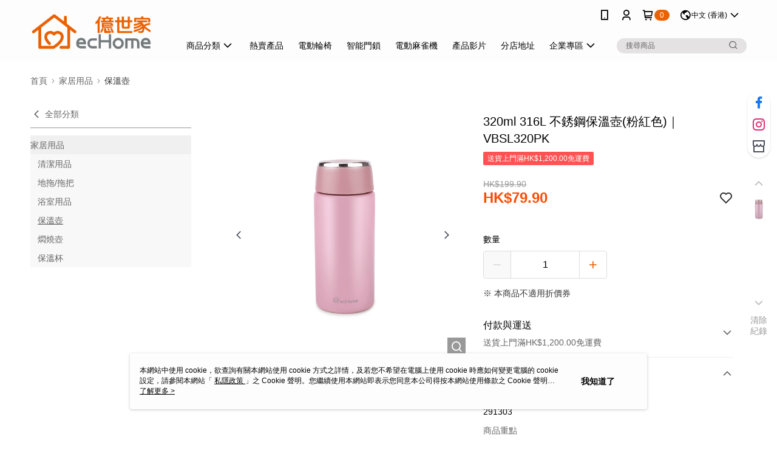

--- FILE ---
content_type: text/css
request_url: https://cms-static.cdn.91app.hk/theme/36/css/cmsTheme_19ff7925-cb41-4957-8c16-605913ccb740_1768985043934.css?v=020190828
body_size: 365
content:
.cms-badge{color:#fff;background:#eb6100}.cms-header{background:#fdfdfd}.cms-nav{color:#000}.cms-logo{background-image:url(https://cms-static.cdn.91app.hk/images/original/36/3266cf49-e842-4f9b-8fd2-128120b92d6d-1658217490-bl67vnci82_d.png)}.cms-linkColor{color:#428bca !important}.cms-moneyColor{color:#ff4c05 !important}.cms-discountMoneyColor{color:#ff4c05 !important}.cms-primaryBtnBgColor{background-color:#eb6100 !important}.cms-primaryBtnTextColor{color:#fff !important}.cms-secondBtnBgColor{background-color:#fff !important}.cms-secondBtnTextColor{color:#eb6100 !important}.cms-secondBtnBorderColor{border-color:#eb6100 !important}.cms-primaryHeartBtnBgColor{color:#ff5353 !important}.cms-secondHeartBtnBgColor{color:#333 !important}.cms-generalTagBgColor{background-color:#ff5353 !important}.cms-generalTagTextColor{color:#fff !important}.cms-emphasisTagBgColor{background-color:#ff5353 !important}.cms-emphasisTagTextColor{color:#fff !important}.cms-keyWordTagTextColor{color:#ccc !important}.cms-moneyBgColor{background-color:#ff4c05 !important}.cms-moneyBorderColor{border-color:#ff4c05 !important}.cms-moneyOutlineColor{outline-color:#ff4c05 !important}#progressbar li.active:before{background-color:#ff4c05 !important;border-color:#ff4c05 !important}.cms-secondBtnBgColor:hover{background-color:#f7f7f7 !important}.cms-primaryBtnBgColor:hover{background-color:#dc5b00 !important}.cms-primaryBtnBorderColor{border-color:#eb6100 !important}.cms-primaryQtyBtnTextColor{color:#eb6100 !important}.cms-tagBorderColor{border-color:#ff5353 !important}.banner-discount-fee{color:#ff4c05 !important}.banner-add-to-cart{border-color:#eb6100 !important;color:#eb6100 !important}.cms-main-color{background-color:#fdfdfd !important}.cms-sub-color{color:#000 !important}

--- FILE ---
content_type: image/svg+xml
request_url: https://official-static.91app.hk/v2/Content/Images/Icon/icon-unionpay.svg
body_size: 2775
content:
<svg width="30" height="30" viewBox="0 0 30 30" fill="none" xmlns="http://www.w3.org/2000/svg">
<path d="M21.3949 3.5H8.60514C5.79283 3.5 3.5 5.77492 3.5 8.60514V21.3948C3.5 24.2072 5.77492 26.5 8.60514 26.5H21.3949C24.2072 26.5 26.5 24.2251 26.5 21.3948V8.60514C26.4821 5.77492 24.2072 3.5 21.3949 3.5Z" fill="#E72427"/>
<path d="M25.8372 17.257C22.5771 18.8691 18.8871 19.7827 15 19.7827C11.1129 19.7827 7.4229 18.8691 4.16278 17.257V21.4128C4.16278 23.8668 6.1511 25.8551 8.60514 25.8551H21.3949C23.8489 25.8551 25.8372 23.8668 25.8372 21.4128V17.257Z" fill="white"/>
<path d="M9.66202 16.5405C9.26793 16.5405 9.01716 16.3076 9.12463 15.9135L9.44706 14.4984H9.84114L9.5187 15.9314C9.48288 16.1106 9.59036 16.218 9.75158 16.218C9.91279 16.218 10.074 16.1106 10.1098 15.9314L10.4323 14.4984H10.8263L10.5039 15.9135C10.4143 16.3255 10.0561 16.5405 9.66202 16.5405Z" fill="white"/>
<path d="M11.6144 16.5225L11.8473 15.5373C11.8831 15.394 11.8115 15.2865 11.6324 15.2865C11.5428 15.2865 11.4532 15.3045 11.3995 15.3224L11.1308 16.5225H10.7546L11.0771 15.0895C11.2562 15.0179 11.4532 14.982 11.704 14.982C12.1518 14.982 12.313 15.1612 12.2414 15.4836L12.0085 16.5046H11.6144V16.5225Z" fill="white"/>
<path d="M12.3668 16.5225L12.7071 15.0179H13.0833L12.7429 16.5225H12.3668ZM12.9579 14.7671C12.8325 14.7671 12.7608 14.6775 12.7788 14.5521C12.7967 14.4447 12.9221 14.3551 13.0474 14.3551C13.1728 14.3551 13.2445 14.4447 13.2266 14.5521C13.1907 14.6775 13.0654 14.7671 12.9579 14.7671Z" fill="white"/>
<path d="M13.7281 16.5584C13.2982 16.5584 13.1191 16.218 13.2266 15.7702C13.3341 15.3224 13.6565 14.982 14.0864 14.982C14.5163 14.982 14.6954 15.3224 14.588 15.7702C14.4805 16.218 14.158 16.5584 13.7281 16.5584ZM14.0147 15.2865C13.8177 15.2865 13.6744 15.4657 13.6027 15.7702C13.5311 16.0747 13.5848 16.2538 13.7998 16.2538C13.9968 16.2538 14.1401 16.0747 14.2118 15.7702C14.2834 15.4657 14.2118 15.2865 14.0147 15.2865Z" fill="white"/>
<path d="M15.591 16.5225L15.8239 15.5373C15.8597 15.394 15.7881 15.2865 15.609 15.2865C15.5194 15.2865 15.4298 15.3045 15.3761 15.3224L15.1074 16.5225H14.7312L15.0537 15.0895C15.2328 15.0179 15.4298 14.982 15.6806 14.982C16.1284 14.982 16.2896 15.1612 16.218 15.4836L15.9851 16.5046H15.591V16.5225Z" fill="white"/>
<path d="M17.0958 15.7523C17.0241 15.7523 16.9525 15.7523 16.9167 15.7344L16.7375 16.5226H16.3614L16.8092 14.5701C16.9704 14.4984 17.1854 14.4626 17.4182 14.4626C17.9198 14.4626 18.1347 14.7134 18.0452 15.1075C17.9556 15.4836 17.6332 15.7523 17.0958 15.7523ZM17.3466 14.7671C17.2749 14.7671 17.1853 14.7851 17.1316 14.803L16.9883 15.4478C17.0241 15.4478 17.0958 15.4657 17.1495 15.4657C17.4182 15.4657 17.5973 15.3403 17.6511 15.1254C17.7048 14.8746 17.5973 14.7671 17.3466 14.7671Z" fill="white"/>
<path d="M18.5646 16.5584C18.1168 16.5584 17.9197 16.3792 17.9914 16.0747C18.081 15.6627 18.5288 15.5911 18.9945 15.5553L19.0124 15.4836C19.0482 15.3224 18.9587 15.2687 18.7795 15.2687C18.6362 15.2687 18.4571 15.3045 18.3317 15.3582L18.2959 15.1074C18.4392 15.0537 18.6542 15 18.887 15C19.2632 15 19.4602 15.1433 19.3707 15.5373L19.1557 16.4688C19.0303 16.5046 18.7795 16.5584 18.5646 16.5584ZM18.9408 15.7881C18.6542 15.806 18.4034 15.8239 18.3496 16.0568C18.3138 16.2001 18.4034 16.2718 18.6004 16.2718C18.69 16.2718 18.7796 16.2539 18.8154 16.2359L18.9408 15.7881Z" fill="white"/>
<path d="M19.9259 17.1137H19.5319L19.8901 16.5226L19.6752 15.0179H20.1051L20.1767 15.9673C20.1767 16.0747 20.1767 16.2001 20.1767 16.2001C20.1767 16.2001 20.2305 16.0747 20.2842 15.9673L20.7858 15.0179H21.2157L19.9259 17.1137Z" fill="white"/>
<path d="M13.1013 20.8754H15.1612C15.3762 20.8754 15.5195 21.0545 15.4657 21.2695L14.7313 24.3863C14.6776 24.6012 14.4626 24.7804 14.2477 24.7804H12.1877C11.9728 24.7804 11.8295 24.6012 11.8832 24.3863L12.6176 21.2695C12.6714 21.0545 12.8863 20.8754 13.1013 20.8754Z" fill="#DF3232"/>
<path d="M14.8925 20.8754H16.9345C17.1495 20.8754 17.0599 21.0545 17.0062 21.2695L16.2718 24.3863C16.218 24.6012 16.236 24.7804 16.021 24.7804H13.9789C13.764 24.7804 13.6207 24.6012 13.6744 24.3863L14.4088 21.2695C14.4626 21.0545 14.588 20.8754 14.8029 20.8754" fill="#004889"/>
<path d="M16.9883 20.8754H17.8123C18.0272 20.8754 18.1705 21.0545 18.1168 21.2695L17.3824 24.3863C17.3286 24.6012 17.1137 24.7804 16.8987 24.7804H15.8061C15.5911 24.7804 15.4478 24.6012 15.5015 24.3863L16.236 21.2695C16.2897 21.0545 16.5046 20.8754 16.7196 20.8754H16.9883Z" fill="#00808A"/>
<path d="M6.31227 8.62304H10.7367C10.9338 8.62304 11.095 8.46182 11.095 8.26478C11.095 8.06774 10.9338 7.90652 10.7367 7.90652H6.31227C6.11522 7.90652 5.95401 8.06774 5.95401 8.26478C5.95401 8.47973 6.11522 8.62304 6.31227 8.62304Z" fill="white"/>
<path d="M13.0296 9.28577C13.0296 9.08873 12.8684 8.90961 12.6534 8.90961C12.4564 8.90961 12.2773 9.07082 12.2773 9.28577V12.6892C12.2773 12.8862 12.4385 13.0654 12.6534 13.0654C12.8505 13.0654 13.0296 12.9042 13.0296 12.6892V9.28577Z" fill="white"/>
<path d="M22.1651 10.898L21.0903 9.82319C20.947 9.67989 20.7142 9.67989 20.5709 9.82319C20.4276 9.96649 20.4276 10.1994 20.5709 10.3427L21.6456 11.4174C21.7889 11.5607 22.0218 11.5607 22.1651 11.4174C22.3084 11.2741 22.3084 11.0233 22.1651 10.898Z" fill="white"/>
<path d="M11.0771 9.76944H5.97196C5.77492 9.76944 5.61371 9.93066 5.61371 10.1277C5.61371 10.3247 5.77492 10.486 5.97196 10.486H6.79596L6.20483 11.9906C6.169 12.0802 6.15109 12.1698 6.15109 12.2593C6.15109 12.6892 6.49143 13.0296 6.92134 13.0296H10.271C10.7188 13.0296 11.095 12.6534 11.095 12.2056C11.095 12.0802 11.0771 11.9727 11.0234 11.8831L10.7547 11.292C10.6651 11.1129 10.4502 11.0233 10.2531 11.1129C10.074 11.2025 9.98443 11.4174 10.074 11.6145L10.271 12.0265C10.2889 12.0623 10.2889 12.0802 10.2889 12.116C10.2889 12.2414 10.1994 12.331 10.074 12.331H7.22586C7.08256 12.331 6.97509 12.2235 6.97509 12.0802C6.97509 12.0444 6.97508 12.0085 6.99299 11.9906L7.58411 10.486H11.0771C11.2741 10.486 11.4354 10.3247 11.4354 10.1277C11.4354 9.93066 11.2741 9.76944 11.0771 9.76944Z" fill="white"/>
<path d="M24.2072 8.53346H23.7415V8.01399C23.7415 7.81695 23.5803 7.63783 23.3653 7.63783C23.1683 7.63783 22.9891 7.79904 22.9891 8.01399V8.53346H20.6426C20.4455 8.53346 20.3022 8.69468 20.3022 8.8738C20.3022 9.07085 20.4634 9.21415 20.6426 9.21415H22.9891V12.0981C22.9891 12.2414 22.8817 12.3489 22.7384 12.3489H22.4338C22.2368 12.3489 22.0935 12.5101 22.0935 12.6892C22.0935 12.8863 22.2547 13.0296 22.4338 13.0296H22.9533C23.3832 13.0296 23.7415 12.6892 23.7415 12.2414V9.19623H24.2072C24.4042 9.19623 24.5475 9.03502 24.5475 8.85589C24.5655 8.67676 24.4042 8.53346 24.2072 8.53346Z" fill="white"/>
<path d="M16.863 12.116C16.863 12.2593 16.7555 12.3668 16.6122 12.3668H16.3077C16.1106 12.3668 15.9673 12.528 15.9673 12.7071C15.9673 12.8862 16.1285 13.0475 16.3077 13.0475H16.8271C17.257 13.0475 17.6153 12.7071 17.6153 12.2593V10.9158L16.8809 11.6503V12.116H16.863Z" fill="white"/>
<path d="M19.7827 8.74843L19.0483 9.48285V12.6892C19.0483 12.8863 19.2095 13.0475 19.4245 13.0475C19.6215 13.0475 19.8006 12.8863 19.8006 12.6892V8.74843H19.7827Z" fill="white"/>
<path d="M19.8006 7.79904C19.6573 7.65574 19.4244 7.65574 19.2811 7.79904L17.6153 9.46492V8.71259C17.6153 8.28268 17.257 7.92443 16.8271 7.92443H13.5311C13.4774 7.92443 13.4057 7.90651 13.3699 7.87069L13.2445 7.7453C13.1012 7.602 12.8863 7.602 12.743 7.7453C12.5997 7.8886 12.5997 8.10355 12.743 8.24686L12.9758 8.47972C13.0833 8.56928 13.2087 8.62303 13.352 8.62303H16.6121C16.7554 8.62303 16.8629 8.7305 16.8629 8.8738V10.2173L16.5047 10.5755L15.3224 9.39327C15.1791 9.24997 14.9462 9.24997 14.8029 9.39327L14.5522 9.64405L16.1822 11.2741C16.3614 11.4532 16.648 11.4532 16.845 11.2741L19.8006 8.31851C19.9439 8.15729 19.9439 7.94234 19.8006 7.79904Z" fill="white"/>
<path d="M14.5521 9.64406L13.3699 10.8263C13.2266 10.9696 13.2266 11.2025 13.3699 11.3458C13.5132 11.4891 13.7461 11.4891 13.8894 11.3458L14.8387 10.3964L14.5521 9.64406Z" fill="white"/>
</svg>


--- FILE ---
content_type: image/svg+xml
request_url: https://official-static.91app.hk/v2/Content/Images/Icon/icon_creditcard_union.svg
body_size: 7617
content:
<?xml version="1.0" encoding="UTF-8"?>
<svg width="256px" height="160px" viewBox="0 0 256 160" version="1.1" xmlns="http://www.w3.org/2000/svg" xmlns:xlink="http://www.w3.org/1999/xlink" preserveAspectRatio="xMidYMid">
	<g>
		<path d="M50.041631,0.000667563305 L113.820211,0.000667563305 C122.723127,0.000667563305 128.260438,7.25731345 126.183558,16.1897657 L96.4900715,143.675416 C94.3945365,152.576777 85.480739,159.839641 76.571605,159.839641 L12.7992433,159.839641 C3.908764,159.839641 -1.64098444,152.576777 0.435896208,143.675416 L30.1418186,16.1897657 C32.2186993,7.25731345 41.1278333,0.000667563305 50.041631,0.000667563305" fill="#E21836"></path>
		<path d="M108.513283,0.000667563305 L181.857018,0.000667563305 C190.758378,0.000667563305 186.744527,7.25731345 184.650546,16.1897657 L154.961724,143.675416 C152.878625,152.576777 153.528427,159.839641 144.608411,159.839641 L71.2646775,159.839641 C62.3446615,159.839641 56.8244495,152.576777 58.919985,143.675416 L88.6072525,16.1897657 C90.715224,7.25731345 99.6057035,0.000667563305 108.513283,0.000667563305" fill="#00447C"></path>
		<path d="M178.94783,0.000667563305 L242.726409,0.000667563305 C251.641762,0.000667563305 257.179074,7.25731345 255.085093,16.1897657 L225.396271,143.675416 C223.300736,152.576777 214.380719,159.839641 205.466922,159.839641 L141.717879,159.839641 C132.797863,159.839641 127.265215,152.576777 129.354532,143.675416 L159.048017,16.1897657 C161.124899,7.25731345 170.027814,0.000667563305 178.94783,0.000667563305" fill="#007B84"></path>
		<path d="M66.698338,40.8561434 C60.139686,40.9229891 58.202715,40.8561434 57.5840035,40.7100156 C57.346157,41.8401744 52.920349,62.256098 52.9079125,62.273198 C51.9549725,66.403641 51.261643,69.347961 48.9064975,71.2491775 C47.5695833,72.3544635 46.0088137,72.8876745 44.1993159,72.8876745 C41.2907503,72.8876745 39.5962892,71.4434965 39.3118063,68.704377 L39.2573971,67.7638735 C39.2573971,67.7638735 40.1434913,62.231225 40.1434913,62.200134 C40.1434913,62.200134 44.7884909,43.5952629 45.6201759,41.1359627 C45.6637033,40.9960531 45.6761397,40.9229891 45.6870215,40.8561434 C36.6457507,40.9354255 35.0430082,40.8561434 34.9326351,40.7100156 C34.8720075,40.9105527 34.6481522,42.0640298 34.6481522,42.0640298 L29.9052159,63.0333735 L29.4979234,64.8117805 L28.7097659,70.6289115 C28.7097659,72.3544635 29.0486581,73.762887 29.7233334,74.9536735 C31.8841598,78.729679 38.0479561,79.2955355 41.5348148,79.2955355 C46.0274683,79.2955355 50.241857,78.341041 53.089795,76.598389 C58.0332685,73.677387 59.3266555,69.1116695 60.4801325,65.0542905 L61.014898,62.972746 C61.014898,62.972746 65.7998075,43.6496723 66.6128375,41.1359627 C66.643929,40.9960531 66.656365,40.9229891 66.698338,40.8561434 Z M82.9786885,56.444252 C81.825211,56.444252 79.7172395,56.724071 77.823796,57.6521385 C77.1366845,58.0050215 76.486882,58.412314 75.8013245,58.818052 L76.420036,56.5841615 L76.081144,56.20796 C72.0657375,57.0209905 71.167207,57.129809 67.4580475,57.6521385 L67.147137,57.8588935 C66.7165265,61.4296985 66.3341065,64.1144085 64.7375825,71.133208 C64.129753,73.7199815 63.498605,76.331628 62.8659025,78.912183 L63.036903,79.2401935 C66.8377815,79.0396565 67.9912585,79.0396565 71.29468,79.0940655 L71.562063,78.8033645 C71.981792,76.65342 72.036201,76.1497455 72.965823,71.795447 C73.402652,69.7310025 74.313619,65.1948215 74.7628845,63.579643 C75.588351,63.197223 76.402936,62.8210215 77.1802115,62.8210215 C79.0316825,62.8210215 78.8062725,64.4362005 78.734763,65.079785 C78.655481,66.160198 77.9808055,69.68903 77.2890305,72.7188505 L76.8273285,74.674476 C76.5055365,76.1186545 76.152653,77.522414 75.830861,78.954156 L75.9707705,79.2401935 C79.7172395,79.0396565 80.859835,79.0396565 84.0591015,79.0940655 L84.435303,78.8033645 C85.013596,75.4455335 85.183042,74.547003 86.209046,69.6579385 L86.725157,67.411612 C87.727843,63.0153405 88.2315175,60.786114 87.4728965,58.970398 C86.670748,56.93549 84.7462135,56.444252 82.9786885,56.444252 Z M101.165696,61.047123 C99.1743155,61.429543 97.904247,61.684489 96.6419515,61.8492715 C95.3905375,62.049809 94.1702145,62.2316915 92.24568,62.499074 L92.093334,62.637429 L91.9534245,62.7478025 C91.7528875,64.181099 91.6129775,65.420076 91.3471495,66.876691 C91.1217395,68.383051 90.7750745,70.094612 90.2107725,72.5539125 C89.7739435,74.436474 89.5485335,75.092495 89.299805,75.754734 C89.057295,76.4169725 88.7899125,77.060557 88.298674,78.9120275 L88.413711,79.0830285 L88.510093,79.240038 C90.308709,79.1545375 91.4855045,79.09391 92.6949455,79.0830285 C93.902832,79.039501 95.1542455,79.0830285 97.0912165,79.09391 L97.260663,78.955555 L97.4425455,78.803209 C97.7223645,77.133621 97.7643375,76.6843555 97.935338,75.8697705 C98.104784,74.9961125 98.39704,73.786672 99.113688,70.556314 C99.4525805,69.039072 99.8303365,67.5264935 100.181665,65.97816 C100.546985,64.436045 100.929404,62.9172485 101.293169,61.4000065 L101.23876,61.2165695 L101.165696,61.047123 Z M101.208135,54.841043 C99.3986375,53.7730665 96.222689,54.1119585 94.0851805,55.587228 C91.953891,57.0329605 91.711381,59.0849685 93.5146605,60.166936 C95.293067,61.2053765 98.481452,60.896021 100.600305,59.408315 C102.726932,57.9314915 102.99276,55.898138 101.208135,54.841043 Z M112.151399,79.574733 C115.812368,79.574733 119.565055,78.565829 122.389675,75.571763 C124.562938,73.143554 125.559405,69.5307765 125.904516,68.043071 C127.028457,63.112034 126.153244,60.809743 125.054176,59.407538 C123.384588,57.2700295 120.43405,56.5844725 117.373138,56.5844725 C115.532549,56.5844725 111.148714,56.766355 107.724038,59.923649 C105.264737,62.2010665 104.12836,65.291515 103.442803,68.2544895 C102.751028,71.2734285 101.955097,76.70814 106.95298,78.7306115 C108.495095,79.3928505 110.718104,79.574733 112.151399,79.574733 Z M111.865362,68.4798995 C112.709484,64.7458675 113.705951,61.6118915 116.249197,61.6118915 C118.242132,61.6118915 118.386705,63.943719 117.500611,67.6901875 C117.342047,68.5218725 116.614517,71.6138755 115.630486,72.9305805 C114.943374,73.902175 114.130344,74.49135 113.231813,74.49135 C112.96443,74.49135 111.374124,74.49135 111.349251,72.1299865 C111.336815,70.964073 111.574661,69.7732865 111.865362,68.4798995 Z M135.05616,79.094532 L135.342197,78.803831 C135.747935,76.6538865 135.814781,76.148657 136.713312,71.7959135 C137.162577,69.731469 138.092198,65.195288 138.529028,63.580109 C139.356049,63.196135 140.156643,62.8199335 140.958791,62.8199335 C142.797825,62.8199335 142.57397,64.4351125 142.500907,65.0786965 C142.43406,66.1606645 141.759386,69.6879415 141.055173,72.717762 L140.618345,74.673388 C140.284116,76.1191205 139.920351,77.521326 139.598559,78.9546225 L139.738469,79.24066 C143.497374,79.0401225 144.596441,79.0401225 147.814363,79.094532 L148.203001,78.803831 C148.767303,75.4444455 148.919649,74.5459145 149.976744,69.658405 L150.480419,67.410524 C151.487768,63.0142525 151.99766,60.7865805 151.251476,58.9708645 C150.426009,56.9359565 148.489038,56.4447185 146.746386,56.4447185 C145.591354,56.4447185 143.472501,56.722983 141.589939,57.652605 C140.916819,58.005488 140.242143,58.411226 139.579904,58.8185185 L140.156643,56.584628 L139.847287,56.206872 C135.833436,57.021457 134.91625,57.1302755 131.211754,57.652605 L130.927271,57.85936 C130.478006,61.4301645 130.112686,64.1133205 128.516162,71.1336745 C127.908333,73.720448 127.277185,76.332094 126.646037,78.9126495 L126.815483,79.24066 C130.622579,79.0401225 131.758957,79.0401225 135.05616,79.094532 Z M162.673542,79.2398825 C162.909834,78.0864055 164.313594,71.2494885 164.32603,71.2494885 C164.32603,71.2494885 165.52148,66.232951 165.594545,66.0510685 C165.594545,66.0510685 165.970746,65.5287395 166.346947,65.321984 L166.900367,65.321984 C172.122106,65.321984 178.018519,65.321984 182.6402,61.92218 C185.785058,59.590353 187.935002,56.1470215 188.89416,51.9621695 C189.142889,50.9361655 189.326326,49.7158426 189.326326,48.4955199 C189.326326,46.8927774 189.004534,45.3071349 188.074912,44.0681575 C185.718212,40.770954 181.025022,40.7103265 175.60741,40.6854536 C175.59031,40.6854536 172.93669,40.7103265 172.93669,40.7103265 C166.001837,40.7958268 163.220744,40.770954 162.078149,40.6310444 C161.981767,41.1362735 161.799884,42.0348043 161.799884,42.0348043 C161.799884,42.0348043 159.315711,53.547812 159.315711,53.5664665 C159.315711,53.5664665 153.371107,78.0444325 153.091287,79.1979095 C159.146265,79.124846 161.628884,79.124846 162.673542,79.2398825 Z M167.276569,58.7882045 C167.276569,58.7882045 169.917752,47.2985153 169.905316,47.3420427 L169.990815,46.7528678 L170.028125,46.3036024 L171.083665,46.4124209 C171.083665,46.4124209 176.530813,46.8803409 176.658287,46.8927774 C178.808231,47.7244624 179.694325,49.8681887 179.075614,52.666381 C178.511312,55.223618 176.852606,57.373563 174.721316,58.412003 C172.966227,59.291879 170.816282,59.364943 168.601047,59.364943 L167.167751,59.364943 L167.276569,58.7882045 Z M183.721236,68.692718 C183.023242,71.668129 182.221093,77.102841 187.194103,79.039812 C188.779745,79.714487 190.200605,79.915024 191.644784,79.8419605 C193.169799,79.759569 194.582886,78.99473 195.891818,77.8941075 C195.773673,78.346482 195.655527,78.7988565 195.537381,79.2527855 L195.76279,79.5434865 C199.339813,79.392695 200.449763,79.392695 204.325259,79.4222315 L204.676588,79.1548485 C205.242445,75.8281085 205.775656,72.597751 207.246262,66.2334175 C207.962909,63.184942 208.678003,60.1660035 209.413306,57.1299645 L209.29827,56.795736 C205.296854,57.537257 204.227323,57.6958215 200.378253,58.241469 L200.085998,58.479315 C200.047134,58.788671 200.006716,59.08559 199.969406,59.3825095 C199.370904,58.4155785 198.503465,57.590112 197.164996,57.0755555 C195.453434,56.4024345 191.433365,57.269874 187.977597,60.416286 C185.549388,62.662613 184.383475,65.7406245 183.721236,68.692718 Z M192.12514,68.8746005 C192.981698,65.2074135 193.965729,62.104529 196.515194,62.104529 C198.127263,62.104529 198.976048,63.5922345 198.803493,66.1292625 C198.666693,66.761965 198.51901,67.4288675 198.343345,68.182825 C198.0884,69.2725655 197.811689,70.3529785 197.542752,71.4349465 C197.26915,72.174913 196.950468,72.8729065 196.600694,73.3377175 C195.944673,74.267339 194.383904,74.8440775 193.485373,74.8440775 C193.230426,74.8440775 191.65722,74.8440775 191.602811,72.524687 C191.590374,71.3696555 191.828221,70.1804235 192.12514,68.8746005 Z M236.010903,56.766044 L235.701548,56.413161 C231.742105,57.2153095 231.025456,57.3427825 227.387807,57.834021 L227.120423,58.1014035 C227.107988,58.144931 227.097105,58.211777 227.078451,58.2724045 L227.066014,58.211777 C224.357986,64.459519 224.437268,63.111723 222.232914,68.0303235 C222.220477,67.806468 222.220477,67.6665585 222.208042,67.428712 L221.656175,56.766044 L221.30951,56.413161 C217.161968,57.2153095 217.064031,57.3427825 213.233616,57.834021 L212.935143,58.1014035 C212.893169,58.228877 212.893169,58.3687865 212.868297,58.5211325 L212.893169,58.575542 C213.371971,61.022406 213.256934,60.4767585 213.737291,64.338264 C213.961146,66.233262 214.25962,68.139142 214.483475,70.010822 C214.861232,73.143243 215.072651,74.685358 215.534352,79.4656035 C212.947578,83.7344015 212.335085,85.3495805 209.844694,89.0960495 L209.861794,89.1333585 L208.10826,91.906678 C207.907723,92.198934 207.725841,92.399471 207.470894,92.4849715 C207.191075,92.6233265 206.82731,92.648199 206.32208,92.648199 L205.350486,92.648199 L203.906308,97.451763 L208.860663,97.5372635 C211.769228,97.524827 213.597381,96.1645945 214.581412,94.336442 L217.696733,88.9981125 L217.646987,88.9981125 L217.974998,88.621911 C220.070533,84.110603 236.010903,56.766044 236.010903,56.766044 Z M183.72108,119.853625 L181.619326,119.853625 L189.398302,94.1242455 L191.978857,94.1242455 L192.798105,91.4737355 L192.877387,94.421165 C192.781005,96.243099 194.214302,97.858278 197.979425,97.5908955 L202.333723,97.5908955 L203.832311,92.63654 L202.193814,92.63654 C201.251756,92.63654 200.814927,92.3986935 200.869337,91.888801 L200.790054,88.890071 L192.726596,88.890071 L192.726596,88.9056165 C190.119614,88.960026 182.33442,89.1558995 180.758105,89.5756285 C178.850671,90.0668665 176.840635,91.5125995 176.840635,91.5125995 L177.630347,88.85898 L170.087664,88.85898 L168.516013,94.1242455 L160.632883,120.246927 L159.103204,120.246927 L157.603062,125.165528 L172.626247,125.165528 L172.122572,126.805579 L179.525345,126.805579 L180.016584,125.165528 L182.093465,125.165528 L183.72108,119.853625 Z M177.557284,99.352202 C176.349398,99.6864305 174.101516,100.699998 174.101516,100.699998 L176.100669,94.1242455 L182.093465,94.1242455 L180.647732,98.915373 C180.647732,98.915373 178.796261,99.0241915 177.557284,99.352202 Z M177.672321,108.746356 C177.672321,108.746356 175.789759,108.982648 174.550781,109.262467 C173.330458,109.632451 171.042159,110.798364 171.042159,110.798364 L173.106603,103.955229 L179.13049,103.955229 L177.672321,108.746356 Z M174.31449,119.914253 L168.30304,119.914253 L170.045692,114.139095 L176.038487,114.139095 L174.31449,119.914253 Z M188.791404,103.955229 L197.456474,103.955229 L196.211278,107.987735 L187.431173,107.987735 L186.112912,112.396443 L193.795505,112.396443 L187.978375,120.587374 C187.571082,121.188986 187.205762,121.401959 186.800025,121.571405 C186.392732,121.77816 185.857967,122.02067 185.239255,122.02067 L183.107965,122.02067 L181.643577,126.849107 L187.218198,126.849107 C190.115882,126.849107 191.827443,125.530847 193.091294,123.800631 L197.080273,118.341047 L197.936831,123.884578 C198.118713,124.923017 198.864898,125.530847 199.370127,125.767139 C199.928211,126.046958 200.50495,126.527315 201.319535,126.598824 C202.193192,126.636133 202.82434,126.66567 203.244069,126.66567 L205.983189,126.66567 L207.627904,121.262049 L206.547491,121.262049 C205.927224,121.262049 204.859248,121.157894 204.677366,120.963575 C204.495483,120.727283 204.495483,120.363518 204.397546,119.810098 L203.528552,114.254131 L199.970183,114.254131 L201.530954,112.396443 L210.293959,112.396443 L211.641755,107.987735 L203.528552,107.987735 L204.792402,103.955229 L212.880733,103.955229 L214.380875,98.982219 L190.266674,98.982219 L188.791404,103.955229 Z M115.605924,121.037106 L117.628395,114.309008 L125.940582,114.309008 L127.459378,109.304907 L119.139419,109.304907 L120.409488,105.163582 L128.539791,105.163582 L130.046152,100.318045 L109.703292,100.318045 L108.228023,105.163582 L112.849704,105.163582 L111.616945,109.304907 L106.982827,109.304907 L105.446931,114.394508 L110.067057,114.394508 L107.371465,123.295869 C107.0077,124.474219 107.542466,124.923484 107.881358,125.470686 C108.228023,126.003897 108.579352,126.35678 109.369064,126.557317 C110.183649,126.7392 110.741733,126.848018 111.500354,126.848018 L120.87119,126.848018 L122.540778,121.304488 L118.387016,121.875009 C117.584868,121.875009 115.363414,121.778627 115.605924,121.037106 Z M116.55933,88.8286665 L114.452913,92.635763 C114.002093,93.4674475 113.596355,93.983559 113.231036,94.221405 C112.909244,94.4219425 112.271878,94.505888 111.348474,94.505888 L110.249406,94.505888 L108.780355,99.3762975 L112.430442,99.3762975 C114.18553,99.3762975 115.533326,98.7327135 116.176911,98.410921 C116.868686,98.040938 117.050568,98.252357 117.585334,97.736246 L118.818094,96.668269 L130.216064,96.668269 L131.728643,91.5973225 L123.385365,91.5973225 L124.84198,88.8286665 L116.55933,88.8286665 Z M133.386416,121.134887 C133.192097,120.855067 133.332007,120.362275 133.628926,119.336271 L136.744247,109.024932 L147.826644,109.024932 C149.441823,109.001614 150.607736,108.982959 151.366357,108.92855 C152.180942,108.843049 153.067037,108.552348 154.032413,108.030019 C155.028881,107.482817 155.538773,106.906078 155.969384,106.243839 C156.44974,105.583155 157.220798,104.137422 157.883037,101.908196 L161.798952,88.859291 L150.298381,88.926137 C150.298381,88.926137 146.757113,89.448466 145.197898,90.0252045 C143.624692,90.668789 141.37681,92.4658505 141.37681,92.4658505 L142.415251,88.8888275 L135.31095,88.8888275 L125.364931,121.874854 C125.012048,123.155803 124.775756,124.085425 124.721347,124.643509 C124.702692,125.245121 125.479968,125.840514 125.983643,126.289779 C126.579036,126.739045 127.458911,126.665981 128.303033,126.739045 C129.190682,126.805891 130.452978,126.847863 132.195629,126.847863 L137.655214,126.847863 L139.33102,121.189296 L134.443511,121.650998 C133.921182,121.650998 133.543426,121.371178 133.386416,121.134887 Z M138.754282,102.060541 L150.394763,102.060541 L149.654797,104.379932 C149.550642,104.434341 149.301913,104.264895 148.117345,104.404805 L138.037634,104.404805 L138.754282,102.060541 Z M141.086109,94.2815665 L152.824526,94.2815665 L151.980405,97.075095 C151.980405,97.075095 146.447757,97.020686 145.561663,97.1839135 C141.662847,97.858589 139.38543,99.941688 139.38543,99.941688 L141.086109,94.2815665 Z M149.915339,112.146937 C149.818957,112.493602 149.666611,112.705021 149.453638,112.863585 C149.217345,113.015931 148.834926,113.07034 148.264406,113.07034 L146.605699,113.07034 L146.703636,110.245721 L139.804537,110.245721 L139.524718,124.054801 C139.513836,125.051268 139.610218,125.628007 140.339303,126.089709 C141.068387,126.666447 143.314714,126.739511 146.338316,126.739511 L150.661524,126.739511 L152.222294,121.570628 L148.458724,121.777383 L147.207311,121.850447 C147.03631,121.777383 146.873082,121.710537 146.6912,121.528655 C146.532635,121.371645 146.265253,121.468028 146.30878,120.47156 L146.338316,116.931847 L150.285323,116.768619 C152.416613,116.768619 153.32758,116.075288 154.104855,115.414604 C154.846376,114.781902 155.088886,114.054372 155.368706,113.07034 L156.030945,109.936365 L150.607114,109.936365 L149.915339,112.146937 Z" fill="#FEFEFE"></path>
	</g>
</svg>
